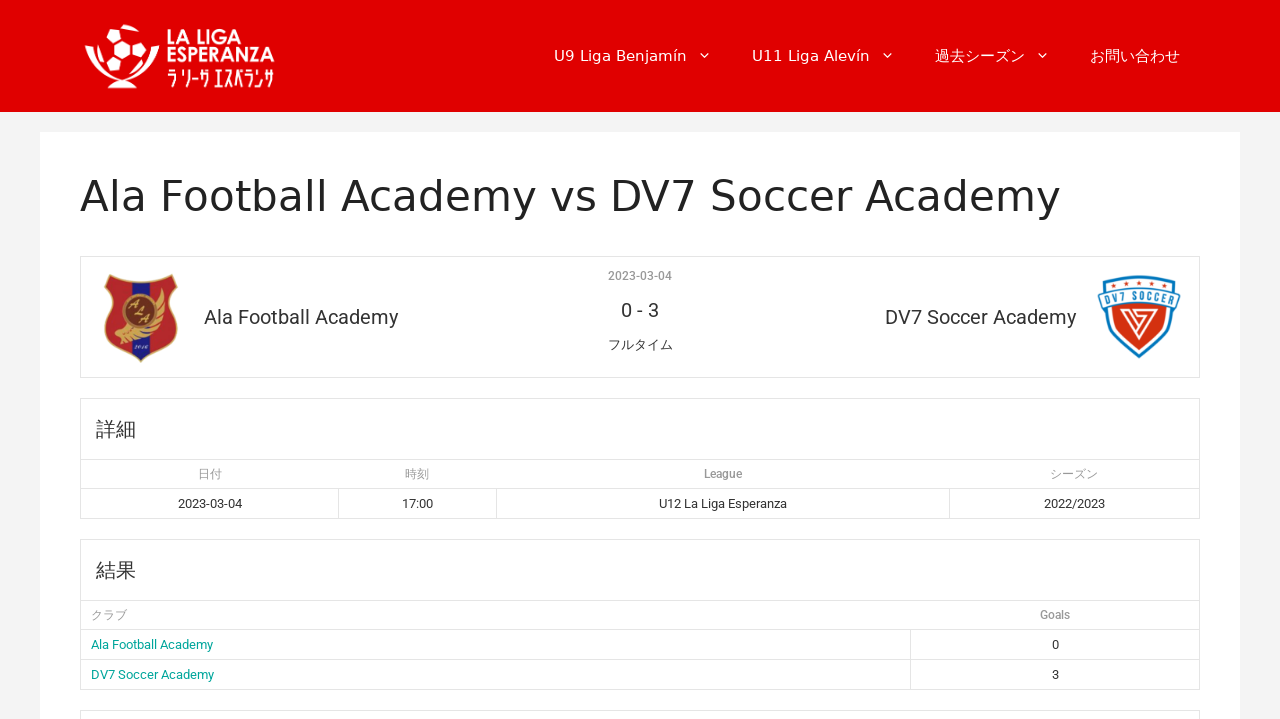

--- FILE ---
content_type: text/html; charset=utf-8
request_url: https://www.google.com/recaptcha/api2/anchor?ar=1&k=6LeiRWEaAAAAALMdcrvcv6JZCFQIYOgVHSh0eBKQ&co=aHR0cHM6Ly9sYWxpZ2Flc3BlcmFuemEuY29tOjQ0Mw..&hl=en&v=PoyoqOPhxBO7pBk68S4YbpHZ&size=invisible&anchor-ms=20000&execute-ms=30000&cb=v4np2ulckx1h
body_size: 48633
content:
<!DOCTYPE HTML><html dir="ltr" lang="en"><head><meta http-equiv="Content-Type" content="text/html; charset=UTF-8">
<meta http-equiv="X-UA-Compatible" content="IE=edge">
<title>reCAPTCHA</title>
<style type="text/css">
/* cyrillic-ext */
@font-face {
  font-family: 'Roboto';
  font-style: normal;
  font-weight: 400;
  font-stretch: 100%;
  src: url(//fonts.gstatic.com/s/roboto/v48/KFO7CnqEu92Fr1ME7kSn66aGLdTylUAMa3GUBHMdazTgWw.woff2) format('woff2');
  unicode-range: U+0460-052F, U+1C80-1C8A, U+20B4, U+2DE0-2DFF, U+A640-A69F, U+FE2E-FE2F;
}
/* cyrillic */
@font-face {
  font-family: 'Roboto';
  font-style: normal;
  font-weight: 400;
  font-stretch: 100%;
  src: url(//fonts.gstatic.com/s/roboto/v48/KFO7CnqEu92Fr1ME7kSn66aGLdTylUAMa3iUBHMdazTgWw.woff2) format('woff2');
  unicode-range: U+0301, U+0400-045F, U+0490-0491, U+04B0-04B1, U+2116;
}
/* greek-ext */
@font-face {
  font-family: 'Roboto';
  font-style: normal;
  font-weight: 400;
  font-stretch: 100%;
  src: url(//fonts.gstatic.com/s/roboto/v48/KFO7CnqEu92Fr1ME7kSn66aGLdTylUAMa3CUBHMdazTgWw.woff2) format('woff2');
  unicode-range: U+1F00-1FFF;
}
/* greek */
@font-face {
  font-family: 'Roboto';
  font-style: normal;
  font-weight: 400;
  font-stretch: 100%;
  src: url(//fonts.gstatic.com/s/roboto/v48/KFO7CnqEu92Fr1ME7kSn66aGLdTylUAMa3-UBHMdazTgWw.woff2) format('woff2');
  unicode-range: U+0370-0377, U+037A-037F, U+0384-038A, U+038C, U+038E-03A1, U+03A3-03FF;
}
/* math */
@font-face {
  font-family: 'Roboto';
  font-style: normal;
  font-weight: 400;
  font-stretch: 100%;
  src: url(//fonts.gstatic.com/s/roboto/v48/KFO7CnqEu92Fr1ME7kSn66aGLdTylUAMawCUBHMdazTgWw.woff2) format('woff2');
  unicode-range: U+0302-0303, U+0305, U+0307-0308, U+0310, U+0312, U+0315, U+031A, U+0326-0327, U+032C, U+032F-0330, U+0332-0333, U+0338, U+033A, U+0346, U+034D, U+0391-03A1, U+03A3-03A9, U+03B1-03C9, U+03D1, U+03D5-03D6, U+03F0-03F1, U+03F4-03F5, U+2016-2017, U+2034-2038, U+203C, U+2040, U+2043, U+2047, U+2050, U+2057, U+205F, U+2070-2071, U+2074-208E, U+2090-209C, U+20D0-20DC, U+20E1, U+20E5-20EF, U+2100-2112, U+2114-2115, U+2117-2121, U+2123-214F, U+2190, U+2192, U+2194-21AE, U+21B0-21E5, U+21F1-21F2, U+21F4-2211, U+2213-2214, U+2216-22FF, U+2308-230B, U+2310, U+2319, U+231C-2321, U+2336-237A, U+237C, U+2395, U+239B-23B7, U+23D0, U+23DC-23E1, U+2474-2475, U+25AF, U+25B3, U+25B7, U+25BD, U+25C1, U+25CA, U+25CC, U+25FB, U+266D-266F, U+27C0-27FF, U+2900-2AFF, U+2B0E-2B11, U+2B30-2B4C, U+2BFE, U+3030, U+FF5B, U+FF5D, U+1D400-1D7FF, U+1EE00-1EEFF;
}
/* symbols */
@font-face {
  font-family: 'Roboto';
  font-style: normal;
  font-weight: 400;
  font-stretch: 100%;
  src: url(//fonts.gstatic.com/s/roboto/v48/KFO7CnqEu92Fr1ME7kSn66aGLdTylUAMaxKUBHMdazTgWw.woff2) format('woff2');
  unicode-range: U+0001-000C, U+000E-001F, U+007F-009F, U+20DD-20E0, U+20E2-20E4, U+2150-218F, U+2190, U+2192, U+2194-2199, U+21AF, U+21E6-21F0, U+21F3, U+2218-2219, U+2299, U+22C4-22C6, U+2300-243F, U+2440-244A, U+2460-24FF, U+25A0-27BF, U+2800-28FF, U+2921-2922, U+2981, U+29BF, U+29EB, U+2B00-2BFF, U+4DC0-4DFF, U+FFF9-FFFB, U+10140-1018E, U+10190-1019C, U+101A0, U+101D0-101FD, U+102E0-102FB, U+10E60-10E7E, U+1D2C0-1D2D3, U+1D2E0-1D37F, U+1F000-1F0FF, U+1F100-1F1AD, U+1F1E6-1F1FF, U+1F30D-1F30F, U+1F315, U+1F31C, U+1F31E, U+1F320-1F32C, U+1F336, U+1F378, U+1F37D, U+1F382, U+1F393-1F39F, U+1F3A7-1F3A8, U+1F3AC-1F3AF, U+1F3C2, U+1F3C4-1F3C6, U+1F3CA-1F3CE, U+1F3D4-1F3E0, U+1F3ED, U+1F3F1-1F3F3, U+1F3F5-1F3F7, U+1F408, U+1F415, U+1F41F, U+1F426, U+1F43F, U+1F441-1F442, U+1F444, U+1F446-1F449, U+1F44C-1F44E, U+1F453, U+1F46A, U+1F47D, U+1F4A3, U+1F4B0, U+1F4B3, U+1F4B9, U+1F4BB, U+1F4BF, U+1F4C8-1F4CB, U+1F4D6, U+1F4DA, U+1F4DF, U+1F4E3-1F4E6, U+1F4EA-1F4ED, U+1F4F7, U+1F4F9-1F4FB, U+1F4FD-1F4FE, U+1F503, U+1F507-1F50B, U+1F50D, U+1F512-1F513, U+1F53E-1F54A, U+1F54F-1F5FA, U+1F610, U+1F650-1F67F, U+1F687, U+1F68D, U+1F691, U+1F694, U+1F698, U+1F6AD, U+1F6B2, U+1F6B9-1F6BA, U+1F6BC, U+1F6C6-1F6CF, U+1F6D3-1F6D7, U+1F6E0-1F6EA, U+1F6F0-1F6F3, U+1F6F7-1F6FC, U+1F700-1F7FF, U+1F800-1F80B, U+1F810-1F847, U+1F850-1F859, U+1F860-1F887, U+1F890-1F8AD, U+1F8B0-1F8BB, U+1F8C0-1F8C1, U+1F900-1F90B, U+1F93B, U+1F946, U+1F984, U+1F996, U+1F9E9, U+1FA00-1FA6F, U+1FA70-1FA7C, U+1FA80-1FA89, U+1FA8F-1FAC6, U+1FACE-1FADC, U+1FADF-1FAE9, U+1FAF0-1FAF8, U+1FB00-1FBFF;
}
/* vietnamese */
@font-face {
  font-family: 'Roboto';
  font-style: normal;
  font-weight: 400;
  font-stretch: 100%;
  src: url(//fonts.gstatic.com/s/roboto/v48/KFO7CnqEu92Fr1ME7kSn66aGLdTylUAMa3OUBHMdazTgWw.woff2) format('woff2');
  unicode-range: U+0102-0103, U+0110-0111, U+0128-0129, U+0168-0169, U+01A0-01A1, U+01AF-01B0, U+0300-0301, U+0303-0304, U+0308-0309, U+0323, U+0329, U+1EA0-1EF9, U+20AB;
}
/* latin-ext */
@font-face {
  font-family: 'Roboto';
  font-style: normal;
  font-weight: 400;
  font-stretch: 100%;
  src: url(//fonts.gstatic.com/s/roboto/v48/KFO7CnqEu92Fr1ME7kSn66aGLdTylUAMa3KUBHMdazTgWw.woff2) format('woff2');
  unicode-range: U+0100-02BA, U+02BD-02C5, U+02C7-02CC, U+02CE-02D7, U+02DD-02FF, U+0304, U+0308, U+0329, U+1D00-1DBF, U+1E00-1E9F, U+1EF2-1EFF, U+2020, U+20A0-20AB, U+20AD-20C0, U+2113, U+2C60-2C7F, U+A720-A7FF;
}
/* latin */
@font-face {
  font-family: 'Roboto';
  font-style: normal;
  font-weight: 400;
  font-stretch: 100%;
  src: url(//fonts.gstatic.com/s/roboto/v48/KFO7CnqEu92Fr1ME7kSn66aGLdTylUAMa3yUBHMdazQ.woff2) format('woff2');
  unicode-range: U+0000-00FF, U+0131, U+0152-0153, U+02BB-02BC, U+02C6, U+02DA, U+02DC, U+0304, U+0308, U+0329, U+2000-206F, U+20AC, U+2122, U+2191, U+2193, U+2212, U+2215, U+FEFF, U+FFFD;
}
/* cyrillic-ext */
@font-face {
  font-family: 'Roboto';
  font-style: normal;
  font-weight: 500;
  font-stretch: 100%;
  src: url(//fonts.gstatic.com/s/roboto/v48/KFO7CnqEu92Fr1ME7kSn66aGLdTylUAMa3GUBHMdazTgWw.woff2) format('woff2');
  unicode-range: U+0460-052F, U+1C80-1C8A, U+20B4, U+2DE0-2DFF, U+A640-A69F, U+FE2E-FE2F;
}
/* cyrillic */
@font-face {
  font-family: 'Roboto';
  font-style: normal;
  font-weight: 500;
  font-stretch: 100%;
  src: url(//fonts.gstatic.com/s/roboto/v48/KFO7CnqEu92Fr1ME7kSn66aGLdTylUAMa3iUBHMdazTgWw.woff2) format('woff2');
  unicode-range: U+0301, U+0400-045F, U+0490-0491, U+04B0-04B1, U+2116;
}
/* greek-ext */
@font-face {
  font-family: 'Roboto';
  font-style: normal;
  font-weight: 500;
  font-stretch: 100%;
  src: url(//fonts.gstatic.com/s/roboto/v48/KFO7CnqEu92Fr1ME7kSn66aGLdTylUAMa3CUBHMdazTgWw.woff2) format('woff2');
  unicode-range: U+1F00-1FFF;
}
/* greek */
@font-face {
  font-family: 'Roboto';
  font-style: normal;
  font-weight: 500;
  font-stretch: 100%;
  src: url(//fonts.gstatic.com/s/roboto/v48/KFO7CnqEu92Fr1ME7kSn66aGLdTylUAMa3-UBHMdazTgWw.woff2) format('woff2');
  unicode-range: U+0370-0377, U+037A-037F, U+0384-038A, U+038C, U+038E-03A1, U+03A3-03FF;
}
/* math */
@font-face {
  font-family: 'Roboto';
  font-style: normal;
  font-weight: 500;
  font-stretch: 100%;
  src: url(//fonts.gstatic.com/s/roboto/v48/KFO7CnqEu92Fr1ME7kSn66aGLdTylUAMawCUBHMdazTgWw.woff2) format('woff2');
  unicode-range: U+0302-0303, U+0305, U+0307-0308, U+0310, U+0312, U+0315, U+031A, U+0326-0327, U+032C, U+032F-0330, U+0332-0333, U+0338, U+033A, U+0346, U+034D, U+0391-03A1, U+03A3-03A9, U+03B1-03C9, U+03D1, U+03D5-03D6, U+03F0-03F1, U+03F4-03F5, U+2016-2017, U+2034-2038, U+203C, U+2040, U+2043, U+2047, U+2050, U+2057, U+205F, U+2070-2071, U+2074-208E, U+2090-209C, U+20D0-20DC, U+20E1, U+20E5-20EF, U+2100-2112, U+2114-2115, U+2117-2121, U+2123-214F, U+2190, U+2192, U+2194-21AE, U+21B0-21E5, U+21F1-21F2, U+21F4-2211, U+2213-2214, U+2216-22FF, U+2308-230B, U+2310, U+2319, U+231C-2321, U+2336-237A, U+237C, U+2395, U+239B-23B7, U+23D0, U+23DC-23E1, U+2474-2475, U+25AF, U+25B3, U+25B7, U+25BD, U+25C1, U+25CA, U+25CC, U+25FB, U+266D-266F, U+27C0-27FF, U+2900-2AFF, U+2B0E-2B11, U+2B30-2B4C, U+2BFE, U+3030, U+FF5B, U+FF5D, U+1D400-1D7FF, U+1EE00-1EEFF;
}
/* symbols */
@font-face {
  font-family: 'Roboto';
  font-style: normal;
  font-weight: 500;
  font-stretch: 100%;
  src: url(//fonts.gstatic.com/s/roboto/v48/KFO7CnqEu92Fr1ME7kSn66aGLdTylUAMaxKUBHMdazTgWw.woff2) format('woff2');
  unicode-range: U+0001-000C, U+000E-001F, U+007F-009F, U+20DD-20E0, U+20E2-20E4, U+2150-218F, U+2190, U+2192, U+2194-2199, U+21AF, U+21E6-21F0, U+21F3, U+2218-2219, U+2299, U+22C4-22C6, U+2300-243F, U+2440-244A, U+2460-24FF, U+25A0-27BF, U+2800-28FF, U+2921-2922, U+2981, U+29BF, U+29EB, U+2B00-2BFF, U+4DC0-4DFF, U+FFF9-FFFB, U+10140-1018E, U+10190-1019C, U+101A0, U+101D0-101FD, U+102E0-102FB, U+10E60-10E7E, U+1D2C0-1D2D3, U+1D2E0-1D37F, U+1F000-1F0FF, U+1F100-1F1AD, U+1F1E6-1F1FF, U+1F30D-1F30F, U+1F315, U+1F31C, U+1F31E, U+1F320-1F32C, U+1F336, U+1F378, U+1F37D, U+1F382, U+1F393-1F39F, U+1F3A7-1F3A8, U+1F3AC-1F3AF, U+1F3C2, U+1F3C4-1F3C6, U+1F3CA-1F3CE, U+1F3D4-1F3E0, U+1F3ED, U+1F3F1-1F3F3, U+1F3F5-1F3F7, U+1F408, U+1F415, U+1F41F, U+1F426, U+1F43F, U+1F441-1F442, U+1F444, U+1F446-1F449, U+1F44C-1F44E, U+1F453, U+1F46A, U+1F47D, U+1F4A3, U+1F4B0, U+1F4B3, U+1F4B9, U+1F4BB, U+1F4BF, U+1F4C8-1F4CB, U+1F4D6, U+1F4DA, U+1F4DF, U+1F4E3-1F4E6, U+1F4EA-1F4ED, U+1F4F7, U+1F4F9-1F4FB, U+1F4FD-1F4FE, U+1F503, U+1F507-1F50B, U+1F50D, U+1F512-1F513, U+1F53E-1F54A, U+1F54F-1F5FA, U+1F610, U+1F650-1F67F, U+1F687, U+1F68D, U+1F691, U+1F694, U+1F698, U+1F6AD, U+1F6B2, U+1F6B9-1F6BA, U+1F6BC, U+1F6C6-1F6CF, U+1F6D3-1F6D7, U+1F6E0-1F6EA, U+1F6F0-1F6F3, U+1F6F7-1F6FC, U+1F700-1F7FF, U+1F800-1F80B, U+1F810-1F847, U+1F850-1F859, U+1F860-1F887, U+1F890-1F8AD, U+1F8B0-1F8BB, U+1F8C0-1F8C1, U+1F900-1F90B, U+1F93B, U+1F946, U+1F984, U+1F996, U+1F9E9, U+1FA00-1FA6F, U+1FA70-1FA7C, U+1FA80-1FA89, U+1FA8F-1FAC6, U+1FACE-1FADC, U+1FADF-1FAE9, U+1FAF0-1FAF8, U+1FB00-1FBFF;
}
/* vietnamese */
@font-face {
  font-family: 'Roboto';
  font-style: normal;
  font-weight: 500;
  font-stretch: 100%;
  src: url(//fonts.gstatic.com/s/roboto/v48/KFO7CnqEu92Fr1ME7kSn66aGLdTylUAMa3OUBHMdazTgWw.woff2) format('woff2');
  unicode-range: U+0102-0103, U+0110-0111, U+0128-0129, U+0168-0169, U+01A0-01A1, U+01AF-01B0, U+0300-0301, U+0303-0304, U+0308-0309, U+0323, U+0329, U+1EA0-1EF9, U+20AB;
}
/* latin-ext */
@font-face {
  font-family: 'Roboto';
  font-style: normal;
  font-weight: 500;
  font-stretch: 100%;
  src: url(//fonts.gstatic.com/s/roboto/v48/KFO7CnqEu92Fr1ME7kSn66aGLdTylUAMa3KUBHMdazTgWw.woff2) format('woff2');
  unicode-range: U+0100-02BA, U+02BD-02C5, U+02C7-02CC, U+02CE-02D7, U+02DD-02FF, U+0304, U+0308, U+0329, U+1D00-1DBF, U+1E00-1E9F, U+1EF2-1EFF, U+2020, U+20A0-20AB, U+20AD-20C0, U+2113, U+2C60-2C7F, U+A720-A7FF;
}
/* latin */
@font-face {
  font-family: 'Roboto';
  font-style: normal;
  font-weight: 500;
  font-stretch: 100%;
  src: url(//fonts.gstatic.com/s/roboto/v48/KFO7CnqEu92Fr1ME7kSn66aGLdTylUAMa3yUBHMdazQ.woff2) format('woff2');
  unicode-range: U+0000-00FF, U+0131, U+0152-0153, U+02BB-02BC, U+02C6, U+02DA, U+02DC, U+0304, U+0308, U+0329, U+2000-206F, U+20AC, U+2122, U+2191, U+2193, U+2212, U+2215, U+FEFF, U+FFFD;
}
/* cyrillic-ext */
@font-face {
  font-family: 'Roboto';
  font-style: normal;
  font-weight: 900;
  font-stretch: 100%;
  src: url(//fonts.gstatic.com/s/roboto/v48/KFO7CnqEu92Fr1ME7kSn66aGLdTylUAMa3GUBHMdazTgWw.woff2) format('woff2');
  unicode-range: U+0460-052F, U+1C80-1C8A, U+20B4, U+2DE0-2DFF, U+A640-A69F, U+FE2E-FE2F;
}
/* cyrillic */
@font-face {
  font-family: 'Roboto';
  font-style: normal;
  font-weight: 900;
  font-stretch: 100%;
  src: url(//fonts.gstatic.com/s/roboto/v48/KFO7CnqEu92Fr1ME7kSn66aGLdTylUAMa3iUBHMdazTgWw.woff2) format('woff2');
  unicode-range: U+0301, U+0400-045F, U+0490-0491, U+04B0-04B1, U+2116;
}
/* greek-ext */
@font-face {
  font-family: 'Roboto';
  font-style: normal;
  font-weight: 900;
  font-stretch: 100%;
  src: url(//fonts.gstatic.com/s/roboto/v48/KFO7CnqEu92Fr1ME7kSn66aGLdTylUAMa3CUBHMdazTgWw.woff2) format('woff2');
  unicode-range: U+1F00-1FFF;
}
/* greek */
@font-face {
  font-family: 'Roboto';
  font-style: normal;
  font-weight: 900;
  font-stretch: 100%;
  src: url(//fonts.gstatic.com/s/roboto/v48/KFO7CnqEu92Fr1ME7kSn66aGLdTylUAMa3-UBHMdazTgWw.woff2) format('woff2');
  unicode-range: U+0370-0377, U+037A-037F, U+0384-038A, U+038C, U+038E-03A1, U+03A3-03FF;
}
/* math */
@font-face {
  font-family: 'Roboto';
  font-style: normal;
  font-weight: 900;
  font-stretch: 100%;
  src: url(//fonts.gstatic.com/s/roboto/v48/KFO7CnqEu92Fr1ME7kSn66aGLdTylUAMawCUBHMdazTgWw.woff2) format('woff2');
  unicode-range: U+0302-0303, U+0305, U+0307-0308, U+0310, U+0312, U+0315, U+031A, U+0326-0327, U+032C, U+032F-0330, U+0332-0333, U+0338, U+033A, U+0346, U+034D, U+0391-03A1, U+03A3-03A9, U+03B1-03C9, U+03D1, U+03D5-03D6, U+03F0-03F1, U+03F4-03F5, U+2016-2017, U+2034-2038, U+203C, U+2040, U+2043, U+2047, U+2050, U+2057, U+205F, U+2070-2071, U+2074-208E, U+2090-209C, U+20D0-20DC, U+20E1, U+20E5-20EF, U+2100-2112, U+2114-2115, U+2117-2121, U+2123-214F, U+2190, U+2192, U+2194-21AE, U+21B0-21E5, U+21F1-21F2, U+21F4-2211, U+2213-2214, U+2216-22FF, U+2308-230B, U+2310, U+2319, U+231C-2321, U+2336-237A, U+237C, U+2395, U+239B-23B7, U+23D0, U+23DC-23E1, U+2474-2475, U+25AF, U+25B3, U+25B7, U+25BD, U+25C1, U+25CA, U+25CC, U+25FB, U+266D-266F, U+27C0-27FF, U+2900-2AFF, U+2B0E-2B11, U+2B30-2B4C, U+2BFE, U+3030, U+FF5B, U+FF5D, U+1D400-1D7FF, U+1EE00-1EEFF;
}
/* symbols */
@font-face {
  font-family: 'Roboto';
  font-style: normal;
  font-weight: 900;
  font-stretch: 100%;
  src: url(//fonts.gstatic.com/s/roboto/v48/KFO7CnqEu92Fr1ME7kSn66aGLdTylUAMaxKUBHMdazTgWw.woff2) format('woff2');
  unicode-range: U+0001-000C, U+000E-001F, U+007F-009F, U+20DD-20E0, U+20E2-20E4, U+2150-218F, U+2190, U+2192, U+2194-2199, U+21AF, U+21E6-21F0, U+21F3, U+2218-2219, U+2299, U+22C4-22C6, U+2300-243F, U+2440-244A, U+2460-24FF, U+25A0-27BF, U+2800-28FF, U+2921-2922, U+2981, U+29BF, U+29EB, U+2B00-2BFF, U+4DC0-4DFF, U+FFF9-FFFB, U+10140-1018E, U+10190-1019C, U+101A0, U+101D0-101FD, U+102E0-102FB, U+10E60-10E7E, U+1D2C0-1D2D3, U+1D2E0-1D37F, U+1F000-1F0FF, U+1F100-1F1AD, U+1F1E6-1F1FF, U+1F30D-1F30F, U+1F315, U+1F31C, U+1F31E, U+1F320-1F32C, U+1F336, U+1F378, U+1F37D, U+1F382, U+1F393-1F39F, U+1F3A7-1F3A8, U+1F3AC-1F3AF, U+1F3C2, U+1F3C4-1F3C6, U+1F3CA-1F3CE, U+1F3D4-1F3E0, U+1F3ED, U+1F3F1-1F3F3, U+1F3F5-1F3F7, U+1F408, U+1F415, U+1F41F, U+1F426, U+1F43F, U+1F441-1F442, U+1F444, U+1F446-1F449, U+1F44C-1F44E, U+1F453, U+1F46A, U+1F47D, U+1F4A3, U+1F4B0, U+1F4B3, U+1F4B9, U+1F4BB, U+1F4BF, U+1F4C8-1F4CB, U+1F4D6, U+1F4DA, U+1F4DF, U+1F4E3-1F4E6, U+1F4EA-1F4ED, U+1F4F7, U+1F4F9-1F4FB, U+1F4FD-1F4FE, U+1F503, U+1F507-1F50B, U+1F50D, U+1F512-1F513, U+1F53E-1F54A, U+1F54F-1F5FA, U+1F610, U+1F650-1F67F, U+1F687, U+1F68D, U+1F691, U+1F694, U+1F698, U+1F6AD, U+1F6B2, U+1F6B9-1F6BA, U+1F6BC, U+1F6C6-1F6CF, U+1F6D3-1F6D7, U+1F6E0-1F6EA, U+1F6F0-1F6F3, U+1F6F7-1F6FC, U+1F700-1F7FF, U+1F800-1F80B, U+1F810-1F847, U+1F850-1F859, U+1F860-1F887, U+1F890-1F8AD, U+1F8B0-1F8BB, U+1F8C0-1F8C1, U+1F900-1F90B, U+1F93B, U+1F946, U+1F984, U+1F996, U+1F9E9, U+1FA00-1FA6F, U+1FA70-1FA7C, U+1FA80-1FA89, U+1FA8F-1FAC6, U+1FACE-1FADC, U+1FADF-1FAE9, U+1FAF0-1FAF8, U+1FB00-1FBFF;
}
/* vietnamese */
@font-face {
  font-family: 'Roboto';
  font-style: normal;
  font-weight: 900;
  font-stretch: 100%;
  src: url(//fonts.gstatic.com/s/roboto/v48/KFO7CnqEu92Fr1ME7kSn66aGLdTylUAMa3OUBHMdazTgWw.woff2) format('woff2');
  unicode-range: U+0102-0103, U+0110-0111, U+0128-0129, U+0168-0169, U+01A0-01A1, U+01AF-01B0, U+0300-0301, U+0303-0304, U+0308-0309, U+0323, U+0329, U+1EA0-1EF9, U+20AB;
}
/* latin-ext */
@font-face {
  font-family: 'Roboto';
  font-style: normal;
  font-weight: 900;
  font-stretch: 100%;
  src: url(//fonts.gstatic.com/s/roboto/v48/KFO7CnqEu92Fr1ME7kSn66aGLdTylUAMa3KUBHMdazTgWw.woff2) format('woff2');
  unicode-range: U+0100-02BA, U+02BD-02C5, U+02C7-02CC, U+02CE-02D7, U+02DD-02FF, U+0304, U+0308, U+0329, U+1D00-1DBF, U+1E00-1E9F, U+1EF2-1EFF, U+2020, U+20A0-20AB, U+20AD-20C0, U+2113, U+2C60-2C7F, U+A720-A7FF;
}
/* latin */
@font-face {
  font-family: 'Roboto';
  font-style: normal;
  font-weight: 900;
  font-stretch: 100%;
  src: url(//fonts.gstatic.com/s/roboto/v48/KFO7CnqEu92Fr1ME7kSn66aGLdTylUAMa3yUBHMdazQ.woff2) format('woff2');
  unicode-range: U+0000-00FF, U+0131, U+0152-0153, U+02BB-02BC, U+02C6, U+02DA, U+02DC, U+0304, U+0308, U+0329, U+2000-206F, U+20AC, U+2122, U+2191, U+2193, U+2212, U+2215, U+FEFF, U+FFFD;
}

</style>
<link rel="stylesheet" type="text/css" href="https://www.gstatic.com/recaptcha/releases/PoyoqOPhxBO7pBk68S4YbpHZ/styles__ltr.css">
<script nonce="wNRdVCUShitBgWxuOJaPPQ" type="text/javascript">window['__recaptcha_api'] = 'https://www.google.com/recaptcha/api2/';</script>
<script type="text/javascript" src="https://www.gstatic.com/recaptcha/releases/PoyoqOPhxBO7pBk68S4YbpHZ/recaptcha__en.js" nonce="wNRdVCUShitBgWxuOJaPPQ">
      
    </script></head>
<body><div id="rc-anchor-alert" class="rc-anchor-alert"></div>
<input type="hidden" id="recaptcha-token" value="[base64]">
<script type="text/javascript" nonce="wNRdVCUShitBgWxuOJaPPQ">
      recaptcha.anchor.Main.init("[\x22ainput\x22,[\x22bgdata\x22,\x22\x22,\[base64]/[base64]/MjU1Ong/[base64]/[base64]/[base64]/[base64]/[base64]/[base64]/[base64]/[base64]/[base64]/[base64]/[base64]/[base64]/[base64]/[base64]/[base64]\\u003d\x22,\[base64]\x22,\x22MTbDv3Ehwq06w5bCtj1QX8KZQwx0wot6LcO7w6oWw5PCgFMlwrTDjcOhPADDvybDvHxiwrAtEMKKw6Ajwr3CscO/w57CuDRjW8KAXcOJHzXCkgfDvMKVwqxuQ8Ojw6c5YcOAw5d/[base64]/[base64]/CisOzw5NLTnzCjMOjwqdxQ8Krw5fDqVvDqFxlwqkfw4I7wqbCslBfw7TDgWbDgcOMY1MSPEg1w7/Di0kaw4pLGzIrUBZ4wrFhw4TCvwLDswDCjUt3w4EmwpA3w5F/X8KoClfDlkjDpcKiwo5HGHNowq/[base64]/aTV3w5jDsA1Bw5jCghzCnyRPWzvCusOscU7CnsO5WMOzwpEdwpnCkVFJwoASw7pyw6HCpsO6X3/Ch8Kbw6HDhDvDocOHw4vDgMKmTsKRw7fDjyopOsOsw5ZjFl0PwprDizPDuTcJLlDClBnChGJAPsO7JwEywpsvw6tdwr/CkQfDmijCv8OcaHt0d8O/UjvDsH0vJk0+wrrDgsOyJxtkScKpcsK+w4Izw6PDhMOGw7RrFDUZEH5vG8OvUcKtVcO8FwHDn2PDsmzCv2BQGD0qwqFgFF/DgF0cCMKxwrcFSsKGw5RGwpV6w4fCnMKHwobDlTTDuU3Crzp+w4ZswrXDhMOuw4vCshs9wr3DvH/CgcKYw6ADw4LCpULClxBUfWY+JQfCucKRwqpdwoPDiBLDsMOnwroEw4PDsMKWYsKyAcOCOgXCpykkw4TCg8OEwoHDrsOeJMObHjwTwo11M1XDicOnwppKw67DgFvDmG/Co8O5dsO5w68Yw59dZ0/CnnfDsz9/RyrCmkfDlMK3NRbCjn1Sw4LCocO9w4zCijRpw4V3ImTCrQ5pw7bDo8OHPsOGYXIRWWzCtAnCnsOLwoDClsOKwr3DtMO1wr0kw5XCgMOVdCUWwq5iwoTCv1fDpsOHw6l3H8ONw5kAPcKCw5Ngw5gVDHTDi8K3KsO0fMOMwr/Dm8O6wplgYWYCw6bDgUx/YELDmMO3JRlFwoXDgsK6wrNKU8OYBFpxK8KqNsKtwozCpsKJLMKyw5DDt8K4Z8KkLcOsfDNLwq5MVTEpdcO6FwtaWDrCmcKBw6YAKmJeOMKsw6vCjyMkczZGK8Kfw7PCrcKxwqHDsMK/C8O5wp/DoMKsTDzCv8Opw5LCrcKew597VcO+wrbCuHHDvz/[base64]/DjMO0wqxLKD3DvsORDMOnNHTCiEzCoMObUnIbKMK5N8KAIAgqWsO7V8OIWMKQD8KHVgw8W1wVYsKKMRYuOWXDvXgww59BVx5aRMOwQEbCjFZew41qw7Zdelozw4LCksKMcWhQwrViw5srw6rDjT7Cs3vDrcOfc1/CkTjCvcOSDsO/w5QAecO2GzfDlMODwoLDmBvCqX3Dg31NwqLDjh/[base64]/[base64]/CjcO1wp/[base64]/[base64]/CqAzDqcKxw53CninCv8Kfdy7DrkxrwqhKw4/DiBPDjsO3w5/[base64]/CnwDDjBIJw4zCrkPDgkQqP8KuNjHCn2h1GcKfEDEeIcKYGsK8SA/[base64]/QcOlw5zDqMKIw7ADwqPDgTfCgcO0MSjDhsKialxmw5fDjMK3wrkGwrjCvC/CnsO6wrpIwr/CkcO4GcKhw70HWmsNM1PDjsO1GsKLw6/CrXbDnMKCw7vCgMKiwrrDqTcqZBDCjRDCol8tKChHwogDV8K1F3pOw5nCikrDj3/CvMOkJMOrwqRjb8KAwrzDo33Cvncow47Ci8KHYG0zwprCpG9PfcO3LS3DsMOpYMO3woscw5QnwoQAw6XDjRrCmcK3w4R+w4rCksOpwpUJcA3CqXvCk8OLwoAWw6/Cm2nDhsO+wqzDpX9AfcKsw5Bhw4QVw69zbF3DvShqfT3Cv8OWwqTCpXx/wqYZwok1wqrCv8OcTcKXPmXDh8O0w6jDocOMJcKZNQDDuDVaSMKUL3hkwp3DixbDi8O/wpVGIhgCw4Apw73DicKDw6XDkMOyw4YPesKDw4lEw5fCt8OVCsKbw7IxFWjDnAvDtsK2w7/CvBVXw69ZR8O1wpPDssKFY8OZw7RPw4fCg18JP3EWKi5oJWPDpsKLwpdffDXDpsOTBijCokJwwrXDvsKewojDpsKyZjghPAdJbFoOcgvCvcOUDlcPw4/DuyPDjMOIL1pGw5IIwrVcwq3CrsKIw4BeYV9YP8OkOgkuw4wmW8KpCxvDssOLw5NJw6jDk8OuNsKywp3CnxHCp3Fuw5HDn8KIw7TCsw/DkMOMwrfCm8OxMcKdKcKzZ8KhwpbDlcOZAMK5wq3CtMOUw5AOQQHDoGTDkxxKwoVYUcODwoZqO8Ojw5QnaMOFRsOmwqkAw65NcjLCvsOubx/DsD/Cnx/[base64]/Cl30Sw6I9YAQxw7jCq8Kdw7FHw5nDoABNw6PDiAdgY8OgYMO4w7nCmkNCwozDkRENIl/CoiMnwoYcw6TDgCd5wqodHg7CjcKBwrDCu3rDoMOqwpgiFMKZQMK5cxMPwoTDhSnCt8K9fW5UaBswYTzCry0Kbw8pw5IpdztPZsKgwo5yworCpMOVwoXDksOmJTg5wqbCsMOYHWgWw7jDuQE7WsKSKlFEWGnDnMKLw5fCt8OAE8OxaRx/[base64]/DhirDqcOXGjpuB8OUwpQYV08Aw48HPXEmEMOEC8KxwoLDhcOJF08fNRZqIsKMwp0dwqVkCWjCtCAvwprDh3ICwrkBwrXDhx8pR0DDm8OHw7h7bMKqwr7CjSvDgcOfwr/Cv8OkbMOkw77Cp0kywroafcKyw7nCmsOeJ2Ykw6fDp2PDncOZCA7DnsOHwpLDkcOmwofDrx/CgcK4w7XCgCgiPVIAZTRwBMKPZkwCQVRiNiTCvirDp0xCwpTDoykSY8Khw7Q3w6PCshPDklLDr8KBw6k4I28tF8OPTjjDncOjEhLDtcOjw712wowBHMOuw7RmXMO/cTBkQ8ORwpPDuTJnw6zCii/DuWfCtS3Cn8OGw5RdwonCjSPCundmw40Pw5/Dv8OswqFTc3bDq8OZKCsoEGQSwo0zJlfCl8K/XsK1Pkl2wqBaw6diNcKfYcOFw7nDrsOfw7jDnh5/bsOPEyXCkXQSOTMrwrA8X2AAfMKSE1saakRsI2hAQlk5TMOmQSlDwrLCvWfCrsKjw6Isw7PDuxrCuExaUMKrw7TCkWwEK8KVEHbCs8OEw5wLw57CpigowpHCrMKnw7TDi8ORJsK4wr/DrFIqM8OAwpsuwrg4wrl+JX9nG0QvacO5wofDhMO7IMOmwpbDpHZ/w73DjF8vwqgNwpsaw6Z9D8K4LcKxwqoEYsKZwqswEmR2wro2S0N1w7NCBMOswrPClDXDl8OVw6jCizLCs3/ChMOCZsKQfcKOwpsvwow2EcKRwrIwRcKywrcvw7LDrRnDm0d2KjnDrjoeGsKiw6HCicKnQRrCpFQ1w48mw4hnw4PCohEADy7DocOgw5FewpTDvcOyw7txUg1pwoLCoMKwwozDocK5w7s0SsKNworCrcKPZcKmdMOYJEFaEsOFw5fCqyYBwqHDtHkyw5FMw5/[base64]/BkI+wr1vDAISV0FQwrM0TsK4PsK/BHgDccOwTW/CuCTDkwfDrcOswrLCv8Knw7k9woIfR8ONfcOKRiQ5wpJ+wqVtF03Dn8OpdAV2w5bDszzCuXLCj17CqC/DuMOFw4dfwpxVw7JDRzXChT/DjxjDgMOrSXgSX8OSBzgvREHCu0YYFmrContPR8OewoMPIhgrVD7DkMKwMGZcwqjDjAjDusOvwq8jJkbCksONF1/Comc1VMKZVHM3w4/DtnrDqsKtw65Xw6ATA8O4c2TCksKpwotyfWDDg8KNNijDisKcQMOqwp7CnUgswo/[base64]/CqcK2GMKuw6bCnHPDlMOjGsOHRcOzR1onw4V6Y8K4NsO9CcKCw6XDoADDgsKRw7E0JsOdE2nDlHl4wpw+Y8OjCAZLXMOVwrF+ZF/CoHDCi37CqlHCjGlOw7Qnw4zDmQXCrg8jwpRZw4LCmRvDucO5fnvCjnbDjsOqwpjDiMONMzrDt8KPw5sPwqTCusKfw6/DoB9aFy5fw55Iw4Z1FCfDkkUWw6bCgMKsImstXsKSwrbCqiYywpBNAMK2wqoUG3LCnC/Cm8OIZMK7CkYYFsKYw70kwoXCg1tTJGRfKn1vwo7Dr0Zlw4MVwqJtBGjDiMKKwpvCpg43ZMKQNcO8wrAMOCJGw7QERsKKd8KeOm1DBh/DiMKFwp/CncK2e8Oyw4vCjSsAwqLDhcK2VsKfwo1JwqzDhgQ2wpDCrcK5csOoHsOQwpDDqsKFB8OOwrBHwr/DkMKId2s8wp/[base64]/[base64]/[base64]/CsQbChsONwrp9w6Yvw6tNwpzDs8Ohw67CkgVnKi99YTMywrjDkMOLwpPCi8Kiw6zDikHCtCQaQxl9GMK5C1nDpQczw63Co8KHC8KRw4VSQsOSwoPCqsOKwrkDwo7CuMOmw6fDvsOhfsKnX2vCo8Kuw5PDpg7DrQ/[base64]/CnsOuHhDDpMOLJsKefmE+T2jDpkpVw74ZwrzDixDCr3kCwpfDicKGX8KrCMKvw4vDoMK8w4J+HsOLL8KpJ3rCkAjDmkURCz7CtcOEwoImLU99w6DDsmsdVR3CsGo3DMKsbnddwofCiizCsGIpw6QrwopRG2zDmcKdCHUMBydvw6/DiAJXwr/CicK4GwnCocKIw73DsXbDkSXCv8KLwrTCvcKyw5QMSsOdwq/[base64]/wrbDoz48dQU3w5/DkAc7wrnDmcOgw5Jfw68MalzCo8OIaMOyw5R/LcKCw7oNXxbDp8OXecOSRMOjXQTCnGvCoDLDrmLCssKdBcKmNcO5Dl3DmCXDpgTDlsOLwpXCrMK4w4geSMOrwqpGKgfDsVbCmn7DnX3DgzAee3PDtMOKw6jDg8KdwoDCl3srcXzClFtiUMKnw4jCmcKlwoHCrCvDujoiTGEmKHFlcxPDrh/Cl8ODwr7CjcK/FcOYwr3CvsOCY2TCjV/DoyvCjsOePMOuw5fDosKSwrTCv8KnGxplwpx6wqPDmG9VwrHCkcO/w60WwrxowoHDoMOechnDsnrDh8O1wrkuw5c6b8Kvw6HCsX7CrsOBwqHDnsKnJRrDgsOEw6bCkijCrsK7aWTCkVU3w4PCv8Ovwq05GsKlw4/CjH5ew7NQw5XCosOvb8OpHTbCscOweUfDs2YmwrDCoQUMwolmw4MIRm/Dm0hWw4xPwosDwod5wr9Ww5J7A2HCpmDCuMKNw6HChcKew64vw6RVw79kw4XCs8OfD28IwrQnw58mwrDCh0XDrcOnT8KWc2rCk25MR8ODW2B7VMKxwqbDgwfCkxITw6t2wqHDksKlwop5TMOAwq4pw5N9dBIow6I0KjgfwqvDoFDDisOUHMOgE8OlGnIyRRZdwo/[base64]/DgBoOSsOLQMOVw41dIcKXw75jaG3DtWs1wo7DrzDDln56VSbDmcOYC8KiEMOTw4QQw7VaZsKeGWRew4TDjMOLw6PDqMKoa2goIsO4aMOWw4jCicOSYcKLEMKAwp5oZsOyYMO9WcOXGcKKYcK/wqPCkkY1wqZZXMOtalE+YMKDwp7ClSbCug9zw7TDi1rCvMK4w5bDoiTCrMOGwqjDoMKtIsO/HzXDpMOqCsKwRTpsQCleVQfDgyYZwqfCj03DsTTDg8ORKsK0VGA0dGjDr8KLwogpHQnDmcOjwo/[base64]/DhCXDonLDgQPCiUfCr38Vw5Itwokvwo18wrLDmRESw6hcw7fCiMOQNsKaw4RVLMKww6DDn3/CuEZFRXRwKMKCSxHCgMKrw6IhXDPCq8KGLMK0AB1zw497aW0mFRItwrRXYkgbw7cFw7NbfsOBw78tVcOFwqrCkXJ1V8Kewr3CtsOGb8OQY8O5fU/[base64]/[base64]/DoRrCqhnDtMOYSsKrw55Hwo0Tw645IMOpwpjCjGgdcsOxW0jDqW7Dp8OScD/[base64]/[base64]/KsKUAT1owq5Mw5TDtsK1RElaw5HCgsKHwo/DlcO3YnbDkn4rw5bDshMEOsKgMW00MRnDoi7DlwJdwoppCkQzw6lAUsOECx5Kw4LCoDPCo8Kcwp41wprCtsKDwozCizdGBsO6woXDs8KGX8K5KyPCs0fCtGfDnMKXXMKSw4klw6/DojMcwpNrwoTCtzsTw6LDvRjDuMOCwqXCs8K5DMKKB2Zsw5nCvDwdFcOPwo8wwqMDw4QOb04KXcOvwqVyZxw/[base64]/[base64]/DhcOaVVjDnH9YOMK3Sg/DpRYtBMOmwoXDncK6wqTDjMKAFGXDmsOiw5Y4w4nDgkfDnD8uwqbDq3ElwrHCncOpXMKjwpvDn8KDP24/worCn0k+MsKCwoANRMKYwokhRyE1fsOja8KecjrDpCl/[base64]/CucOxw505ecONw6jCj0smwo3CpcORwqPDhnIuGsORwo8yEWVfFMOcw4PDm8OSwrpADAZAw4g9w6nCtgDCpTlQesKpw4PCgwzDlMK7esOufcOfwqRgwok8MhEBwofCgFXDtsOwKsONwq9cw7VdU8OmwqZhwqbDuhdfdDI6RWRow5x/cMKSw6ppwrPDjsO5w7ZTw7TDoHjCsMKswqzDpwPCiwwTw7QOLFfDo2xyw67CrGfCjBXCksORwoXDisKLJMKsw79QwqYtKnN9c1t8w6N/w5XDinXDhsOBwpjCnsK6w5fDtMKlcApHOwNHM0JgXkHDpMKiw5o8wpxtY8KcPsOvwoTCgcOcNsKgwpTCkyhTA8OkIjLCl0IkwqXDlhrCpE8LYMOOw60Sw43CqHVjFjfClcO1w4VGU8KXw6rDmsKeTsKiwrlbXRvCmRXDpTp2wpfCpEd6AsKYGG/Cqgoaw4smVsKTZ8O3McKhAhkZwp41w5B6w7MPwodtw4fDpVA/dUtmNMKDw7c8PMOxwp7DmMOdCMK9w6fCpVQeBcOKQMKbTjrCpT1/wpZpw7HCvFx9ZzNsw7TCm1Aswqp1N8OLL8OKRhYHBy9swqXCrH1Rwp/CkGXClVvDlcKGUkfCgH5+N8KLw6p8w74iGcOZN2EbDMObQMKcw69/w6FsMyBtKMO9w6HCsMOHGcK1ADDCqsK7KcKywrnDiMO5woUzw4zDncK1woZiVmkmwq/Dg8KkHmrDiMK/SMOhwqx3A8OFdBBMTxrCmMKuWcKww6TDg8OESizClHjDjl/CkRBKQcOmKcOJwrzDq8OVwpEdwrwdeXc8CcO/w44vKcK8CFHCo8KUKFTDlRYcVkRfKl7CkMK1wok/Jw3Cu8Ksf27DvgDClMKOw7J2FsOhw63CrcKFdcKORlvDk8OPwr8GwoLDjcOOw5vDkV/ChU8pw4Q4wrYHw47CrcKzwobDk8OnSsKLHsOyw41OwprDrMKGw5pew67CjDxGeMK/PsOFd3XCtcKiVV7CpMOkwo0Iw7p8wokYIcOVZsKyw7ISwpHCoVrDj8Kzwq/[base64]/Do8Kmw6nDmkTCn8OCA8KUUx4TChttFsO9wqXDjR5FaS/CqcObw4PDpsO9VsKbw60DXhnCjcKBRHQrw6/DrsOFw6Yow6AhwpnDm8O/UQFEKcOUGcOxwo3CjsOWXMOOw4AgPMKwwo/DkCR8SsKTcMOxDMO7LsO/PCrDr8OwVVtpZCp2wrBENClFAMKyw5JBPCpDw4FSw4/[base64]/Dk0dYYkDClSopw4fDuirCgVEMw6p0OsO6w5rCoT3DlsKSwo4mwqLCsG5nwolPHcObfcKJAsKrCW/[base64]/[base64]/wr1ywpwcwpEjDETCgTbCp8KGwr0bw5shw4HCt34+w6nCugHDnsKUw4HDoHXDqxbCgMOvMBNlCcOnw7p3wqzCu8OUwp0RwpB8wo8NFsOvw7HDl8K+E2TCosOCwp8Xw7zDtR4Gw5TDkcKaBHBgW1fChDtLMcOLaz/[base64]/w4IhdH9tAwJ6wotvwpHCtmQ7WsK4w5nCojMCMQnDnCB/MsKSYcO9bzjCj8Oyw4YRb8KpOi8Zw4kQw5PDg8O4IBXDo0/DqcKjGl4Ow5LCk8Kvw5/CiMOswpnDr394wpvCnB7Ct8OrBHtVYQ8SwoDCucOpw5HCm8Kww6QZUx5feUUwwp3CtVfDig7Co8Oiw7vDicKoC1zDgGjDnMOkw4/DjMKfwqYlEhrCsRoPPwjCssO2RlPCnEnCisOYwrPCulAEdzhjw6/DrHrCvRxiG25Sw4TDmhZnbh5rTMKNc8OUNzjDlsKiZMOLw6l3ZkU/wpHCrcOFCcKDKBwTFMOvw6TCvizCnXEow6XDiMOYwoHCj8OEw4jCq8KHwoYjw5/CsMOCCMKKwrLClxpWwqkjYlTCo8Klw7LDjsOYGcOAekvDvMO7V0TDt0XDuMOAw6c7FMK9wpvDnVbCgsKzaxh9EsK/RcOMwofCrMKPwroQw6jDmm0Vw4LDtcKqw4t+EMOuccKLb3LCv8ObDcOrw6UyJx0aQMKJwoNJwrx4JsKXL8Knw4/CsAvCucKdO8O5cSzCtcOgfMOjKcOBw4MPwprCgMOFaTEdMsOfLQFew4tew48IaQY+OsOZRRYzU8OWMgjDglzCtcK0w6pvw7vCs8Kvw73CtsOhJXgcwrkYN8KDBDHDtsKUwrtuUS5KwqLCth/DgCgML8OiwpVzwoNJBMKLG8O+w5/[base64]/QMOhSizDmMKgfsO6w6h6EihHwoxQVsOCIMKII8OEwoc1wotfNMO0wr1LPMKEw5EOw5VtA8KDCcOkOsOCOEpWwoHChVTDp8OBwrfDq8OGe8O0TCw8D1VyTElNwrExA3HCi8OUwqMNPT0jw6xoDl7CqsOgw6TCgWvDlsOKecOsCsK3wqIwR8O2cgkTUFMLShfDsQ/ClsKMJ8Kpw6fCk8KCX0vCjsKxWE3DksKeN2UCMsKyfsOTwojDlwjDvMKew4nDucO+wpXDj2VvBxZkwqkdeS7DvcKdw4sIw7gnw5JEw6/DrcK/Ihgjw70uw4fCkGTDosO3NcOwAMOYwqvDhMKZV01mwqhVXy0rRsKBwoPCshfDlsKIwqUzZsKvFzESw7rDnG7Dgh/CqETCjcOfwr5FBMO9woDClsKXSsOdwoVnwrXCgirDmMK7bsK6wqx3wp1YDxojw4PCksKFfXBew6Vtwo/[base64]/[base64]/ChSDCusOHw6/DnsK5EhYUVcKpw6rDjizDnHNFP8OQQMOKw7koW8O+wp3Ck8O6wrDDv8OeFEl8Mx7DrXPCqsOMwoXCpT0Uw5rCqMOHXH3Dm8K4BsKrN8Osw7jDtXTCnXpTUF7DtUsSwpLDhHNyc8KgG8KIV3rDg2/CjngyZMOTGcO+wr3ChmAhw7jCtcKmw6tfJRzDoU5ABRrDuBg7woDDnHjChCDCkCpXwpoMwoDCuyV6JFJab8KJYWUDOMKrwq1SwqJiw6sjwqxYZTrDoUB+fsOvL8KJw53CvMKVwp/CqUthTcOWw7p1c8OJExsjB3EQwr8ywqwnwr/[base64]/WcK2JcKYXHMWZnzCuVfCnsK3U1TCh0TDqUxFKMOuw7BAw4nCjcKyYCohL0sWFcOOw6rDqcKNwrTDmlZ+w51IaCPDkMOtHFzDmMOswqccGMO0wrLChBgLdcKQNWTDnSnCncKSdDFXw7l/[base64]/Cv8OmaCICw7DDqxXDvD1IwqV6BlFzc2nDgWXCmsKvAwjDtcKbwpkST8ODwr/DvcOcwpjCmMO7wpvCgG/ChX3CocO9I1PCisKYShnDjMKKwpPCsnzDl8KtDQ7CrcORT8Kewo/[base64]/DisKzfcKGwpQTwpB7w7jCrgojw7rCqn/[base64]/Z2TCtUHCl8KSwqXCjDM3woJAWMONwqHDocKsw6/DlsOUOMO/O8Onw5XDhMOSwpLCoBTCtx1jw7vCglXClHJuw7HChT1Zwr/DhEFVwr7CqlnDq3bDg8K4GsOuDsO5M8Oqw6cnwrfClnPCkMOWwqc5w4YbYwEtwrp3KFtLwrsQwqBAw50jw7zCosK0d8KDwrDCh8KNFsO5eH5WZcOVGEvDiTfDsSHCu8OSGcOVDMKjwo8/wrbCgnbCjMOIw6TDpcORbEtEwpJgw7zDksKGw7R6GXR9BsK8bFDDjsKna37Co8KFRsKDCnPDnQ5WWcOOw5HDhyXDg8OhFGEAwqVdwo9FwqAsMEMaw7Z7w7rDsDJTHsOqO8KOwo1uLkFiXxXChkJ7w4PDsEHDocOVch3DrcOaK8Obw5LDjsK/IsOTDsOLKH/CgMO0OS1Fw7EaesKPeMOfwqjDhCc7HVPCjzsjw45Ww5cxORM1G8ODccKiwpRbwr8Mwo0HdcKrw6c+w79CYcOIVsKdwo50w6LCkMK3ZBFMLWzChMOrwonClcOuw7LDssKPwrNcJXTDlMOjf8OJw7bCqy9RZcKHw6JmGEjCrsOUwrjDgB/Dn8KgBSvDiQfDt2psA8OrBQLCrcOsw7EMwqzDs0I9FnQXM8OKwrAIfMKtw7ccdl3Cn8KAZwzDqcOVw44Tw7vDhsKxw7hwQiYiw4vDpmgCw5tvBHpiw5HCpcKUw6/[base64]/[base64]/[base64]/[base64]/DmcKpMMK0eMKhcMKKVsKBw4R4wr1LwpNPw6AfwqkkdD/DswbCjWxmw70iw5QfPSHCi8KzwobCi8OULkfCuy7DjsK9wrzClClQw7TDncKJBMKYX8KawpDDpmgIwq/ChhXDqsOuwrHCjsOgKMOkJ0MNw73Cmz90w5sTwqNqO2tuXlbDosOSwrBhZzdxw6HCigPDum/DlRoaCVEAER8OwqhEwpbCtsOOwq3CgMKveMK/w7gzwp8twocRwoXDhsOPwr/DrMKfF8OKOz0lQHVtUcOYwpgfw4Iww4kKwqDCjCIMSXB0RcKgL8KqcFLCrsOSOnwnwoTDpMKVw7HChTTDkDTCpsO/worDp8Krw50Qw47Dl8O+wo7CmD1EDsKewpDCosKpw7M6RsOIwoDCk8OCwrJ+U8OzNn/CsEkKw7/CocKbexjDvAF0wr8sehUfcUjCl8OyegE1w4d2wrkuQwRzQVsUw6vDr8Kbw6BIwogpHFYAZsKCGj1aCMKHwrzCp8K2QMOJX8O1w63CtcKqYsOnQsKgwpwFw6VjwrDCpMKEwrkkw5RvwoPDq8KRHMOcXsK1AR7DssK/w5YsBH/CpMOiNFPDh2XDmzPCii8WYTbCuC/DgGlUL1N2UcOKTsOuw6RNE1LCjRREFsKccGJ8wrhdw4LCrcKmfcO6woTDscKKw7Fwwrt3O8K9cFHDhcOMUMOxw4nDgQzCq8O4wr0+IcOHFDTDksOgIHsjIsOtw6HCpBnDjcODAnkiwoTDvHPCu8OKw7/DnMO1YzjCmMKGwpbCmV/CgnQTw6LDssKJwqQdw5AawrTCo8KjwqPDk1rDmsKIwoHCi3J4w6lCw74tw7fCrsKAXMKvwosqOcKPbMK1UE3Co8KcwrEUw7LCizrCnSs8XE3DgTAjwqfDpC8WeC/DhQ7CusO8R8KQwrQPYh/Ch8KQNGwEw7HCoMOzw7jCvcK7Z8KxwqZDLE3ClsOTc18zw7fCimLClMKzw6/DgFPDiG7CvsKwS1JMKsKWw7YYOWjDp8K4wp4AHGLCksKybMOKIgs3NsKfcSV9OsK9aMKIFXswTsKow4PDnMKRGsKmQA88w7jDnDEyw6HCjxTDscK1w7IVAXDCjsKsfcKBOMKOSMOMAwxpw7gxw4XCsiTDhcKcKXbCrsKewpHDmMKtIMKrAlQmMMKzw5DDgywza18Lwr/[base64]/CpcOrw5rDlsO5ZcO3w5/DnsOJN8OEwp/Dt8Omwpo+Y8Ohwqw7w6/CohB2wp0sw54QwqUfXTvCmGBlw7EWNMOaRcOBYsKTw6dlE8KgXcKlw57ClMOiT8KNw6fCmRM2SDTCqW3DnR/Cj8KHwr9Twrc1wpk6E8KzwqRHw7JXGXbChcKjwo7CocOew4TDjMKawrbCmmHDnsKbwpZww5IFwq3Ds1DCqGrCvgA9McKkw7tow6vCizvDo3XCvAAqMVrDoUrDsXEKw50CXWXCt8OpwqzCqMOCwrgpLMOqKMOnPcObAMK1wo8lwoMoH8OQwpkewp3DnCEZAsOzAcO/M8KwUUDClMKNajrDrsOyw53CpEbCmi4mY8Ovw4/DhCEgbx5TwrnCs8O0wq44w4s6wpHCpjk6w7/DosO4wqQuQ3fDhMKAPkgjHyHCuMKvw60dwrBEE8KICEPCoEZlEcKDw5rCjFBRb1Iow4XCmg8lwpAtwpvCmV7Dm1VGOsKAVV7Cv8Krwrk5Oi/DpDLCrDNKwozDmMKVbcOSw714w73Cn8KnGXQlHsONw6vCkcKhRMO9UhLDkWYqacKGw6HCkDdAw6wcw6MAQW/DrMOWRSDDrV1yVMOqw4wYTRTCl1XCgsKTw5jDiw/CksK2w4QMwoDDoxUrKEoKJ3p/w555w4vDmATCiSbDh0p4w51JBE4EFjbDm8OINsOSwqQuIAUQQT3DhcOkYWJlEAt1P8OccMKHcDd2YFHCm8KeDcO+K2d9PyhGR3EqwpHDuGx3AcKyw7PCigPCkCBiw60/[base64]/Dgh/[base64]/LFgVVQjCrcOwwrMDGXHDrmTDtWLCu8KUecOtw7kzVMOnw7HDpEPCph3DvwHDscKQSGMEwp17wqLCs0LDsxU9w5hDBAshd8K6FsOxw7HCn8O4IFPDlMKrIMO/[base64]/CvWPDnBjCgCJJwolsw6AdOsOQwrnDrHwBLVJiw5onMDxJwp7CrWlSw5p/w7Zmwr57I8OBOkM1w5HDgxvCnsKQwpbCkMOZwoFpAyjDuFcawrLCoMKuwrQ/[base64]/d8O8wqkew7RwwrJ0NG/[base64]/CuMOtMBh8dcKgwrzCk3B/w7wZSMKpw4/[base64]/DjB59w6LCncOAXk5mGkkcwpYDw5nDtwgyw6EFKsOiwrxlw5ozw7jDqlBuw5Y9wqbDhH8WPsKJOMKCBEDDjUpheMOZw6F3w4/CjBlRwr5kw6UuesKawpIXwqfDlcOYwpAkHxfCmUfCtsKscFbCrcKgPn3Cq8OcwokbLzN+Hwxnw40+XcORNkNUElw1OsOQE8KUw6cGXCjDg2gew5QtwogAwrfCjGvCpMOmWQA4JcK0CVBcO1DDpUZuK8Kxw6QvYcK5bkfCj21zLQ/DlMOCw4/DgsKaw6HDk3HDs8KpDUDCvcO7w73Do8OQw70bD1U8w45CcMKHwpU+w7JvMsOFHjzDkMOiw6DChMOKw5bDmSF3wpk5JMOqw6/[base64]/DgsOww5IYwpwFOiZWLMOvwpjDl3/DgMOsdMKjZcKWQcObfXbDpsOEw6zDtWgHw4TDosKgwpLCtm9Ewp7CpcO8wooRw4c4w5DDl1RHFmDDiMOjfsO4w5QHw6fDigXCnVE9w7Itw4bCqGfCn3djIMK7BHDDgMONXCXDgFsnJcK8w47DhMK+R8O1Mk1nwr1KecKVwp3CvsKQwqnDnsKKTT1gwq/CjhAtO8KTw7jDhTcbN3LDncKZwoNJw5XCgVk3H8KdworDuh7DkGgTwoTCmcKxwoPCp8OBw4Q4ZMKjeFAfXMOETGFaCQE5w6XDpz5/woxCwodFw6DDmAgNwrnCpSkqwrxfwppZdhLDjMOrwpdWw7l0ZBMbw519w57CqsKGFAhgGWrDsn7CiMKuwpjDlTsiw5kUwp3DjgjDh8OUw7zCiH0uw7Vhw4dFUMKqwrTDrDbDm1ETO1hOwrHDvTrDsQ3Ct1xxwonCuS/CtQEfwqYnw4/Dg0LCvcK2WcKmwrnDtMK7w5U8FTl3w51PGcK3wrHDpEHCpMKEwqk8w6LCh8Oww6PDoyIAwqHDriFLH8OUN0JSwr7DkcOFw4XDnTNDU8OJCcOxw6tyfsODEHRkwq0AY8Oewp5/w4UZwrHCiho8wrfDscKJw5LCg8OGcUFqK8OXGkbCtFvChyVAwp/DoMKvwpLDgGPDksKzEV7CmcKTwqLCnMOMQjPDl2fDiFs3wo/DqcKZMcKPcMKEw4FXwqLDg8Oxwqcpw77Cq8Oew7XCkSDCoUl/ZMOKwq4SC2HCiMKSw6nCh8OLwqzCnnTCsMORw4DCnBbDpMKxw7fCpsKzw7ZSEARIDsO8wrwHw4xDLsOoWQM1V8KZKGjDhsKpAsKMw4vDgzrCpx0nTE5Vwp7DvSosSlLCl8KGMQTDnMOYwpNaHm7CqBvDs8Olw7Ayw6PDqcOIQ1fDnsOSw5tUacKSwprDg8KVEgsEeG/DlFguwolsCsKoFsOtwq42wqQMw6LCp8OoFMKzw6M0wrXCksOFwoAWw4XCj13Dq8OOBWxLwqHCrUUlKMKhO8OcwoLCs8O5w6TDtWrCp8KQXnlgw5fDsFHCh17DknHCscKLw4Ezw47CscOxwrlxRjJLCMOXUUdNwq7CiA1QdwduZsOpWcO0w4/DkSIowq/[base64]/w6bDlhXDmsOBw7EDwo4oB3jCvcKPAcO7AC3ChcKnTHrDi8O4w4dsCwhvwrQlFFVHLMOIwrljwqrCicOfw6VYeBHCp2E5wqBUw7AIw7cLw4I2w5TCrsOYw7UOX8KiPz/DjsKVwqdqw4PDoljDh8O+w5sEJXVuw6PChsKGw514VzhUw5fDkiTClMOLKcKhw6zCnQAJwqcxwqMFwp/[base64]/DtsO/w7PDpDzCh1d3w57DglQyPcOhw4Y6wqrCvxLDvMKIRcKJwrbCjMOpe8Ozwr5vE2DDgMOdEi5MAFVDM2lsPnjCjcOAQW0GwrhkwpYLMBJEwpvDssOeF0tvTsKWJEQHWRcTW8OMfsOPBMKmA8K1wrcnw6xUwrs/wo4Rw5RSQzwzSnldwrQ2IwPDusKzw6RlwonCh1vDqR/DscO5w6XCpBjDjMO/QMK2wq0tw73Csn4wSCExP8O8Hh4aNsO0WcK1ayjDngzDjcKBAhQIwq4tw7Mbwp7DvsOXEFgNWMKSw4fCsBjDnnrCssKjwp3CgUp7WgoHwr5cwqLCpkLChG7Dqw8OwobDtU/CpUrCgFTDvsK8w5Z8w4JNDGnDosKEwoIAw5gFO8KBw5nDisOwwp3Cqy5UwrnClcO9JsKBwqzDv8OZwqtjw77Dg8Ovw64Qw7XDqMOKw71TwpnCvzcAw7fCjcKxw5Qhw5cMw7QDcMOMdQ/DiUHDo8KywqRIwqbDgcOMe13CksKtwrHCmW1nMsKEw5RWwqnCqMK/RMKHODrClwLChwfDnU8YFcOOXSjCmsKJwq01wpIURMKTwqvDtC/Dj8OJEmnCiSkUWcKxXcKkGFPDnBTDrU/Cm1JMY8OKw6PCqWATCz1/CTteDXpLw7x9AjzDmlzDrcKFw5fCsUolQEzDiQgkJ1XClcOUw6k9UcKiV3sfwoVJam90w7TDkMKDw4TCjRtOwqB/WiBcwqUlw4fCmgYNwrUWB8O+woXCgMOEwr0cw4lIc8Onwo7DlMO8IMO/wp3DlUfDqDbDkMOKw4DDjzsIETcfwqTDun3CssKSUirDsz5jw5fCoh3Cpi1Lw6gTwrnDtMOGwrRWw53CsCvDtMOUwqMcKxgUwrQuM8OMw4/[base64]/DrsKba8Oqw5rDgiPCicK6Y8K8NSFpQsKYCElKwpkYw6V4w6Z5wrcZwoJlOcOfw7kBwqvDhsOOwoB7wqvDk11bQ8K1KcKSFsKSw73Crws/T8KcFMKzWHXDjWLDt1PDikBucWDClj0vw5PDiFzCtVcAUcKOw7LCq8OGw7zDvC1lG8O4KxQDw4hqwqrDjVzCpMKXwoYzw5vDtMKwXcOsFMKiUMOkScO3woQFeMONNlA/Y8K4w4jCo8O/wrDCl8Kdw57CjMOZM1oiDHTCi8O9MUVOaDY/Qjt6w7TCt8KXMS/Ct8KFHVfCgn9kwpAHwqXCr8KwwqRQC8OBw6A/VAPDisOcw69zfivDr0cuw7LDl8KjwrTComrDjCHDisKewpYCw4k6bAcQw6HCvw7CjMKGwq1Vwo3Cn8ORXsOkwpdUwqMLwpjDmmrDh8OpZmHDgMO6w5DDlsOAccKrw6BkwpYYcg4TCQo9O0/[base64]/Dl1p0w6nDtR7DiS3DusKATh7CrcKjw7o3YcKeFFE3FQHCrVo+wpQAE0LDrh/DvcOow610wq9cw7U6FcOdwq86OsK/wr19bTA/wqfDmMO/C8KQSTEKw5JfW8KEw6t+IBdnw4DDsMOyw4MTSGfCg8OQAsOhwp/Ch8Ktw6HDihnCgsKjH2DDml/[base64]/DvMKjXcO4YSvDmi8dw7cBw5cBLMOiI8Obw6TCjsOpwoR8BwNjcUTDhwnDrT7Dp8OGw6M+CsKLw53DqXsbFmLCum7Dp8KdwrvDljgcwq/CtsOCPMO4AE06w7bCrGsCw7BKEMKdw5nDtU/[base64]\\u003d\x22],null,[\x22conf\x22,null,\x226LeiRWEaAAAAALMdcrvcv6JZCFQIYOgVHSh0eBKQ\x22,0,null,null,null,1,[21,125,63,73,95,87,41,43,42,83,102,105,109,121],[1017145,362],0,null,null,null,null,0,null,0,null,700,1,null,0,\[base64]/76lBhnEnQkZnOKMAhmv8xEZ\x22,0,0,null,null,1,null,0,0,null,null,null,0],\x22https://laligaesperanza.com:443\x22,null,[3,1,1],null,null,null,1,3600,[\x22https://www.google.com/intl/en/policies/privacy/\x22,\x22https://www.google.com/intl/en/policies/terms/\x22],\x22+VvT1lLxntRV+02ZCtbjfFpwysmsc4kDkkbKaqinnVQ\\u003d\x22,1,0,null,1,1769344438711,0,0,[35,219,107,59,154],null,[176,90,184,48,19],\x22RC-gtjRu-CNN-wJqg\x22,null,null,null,null,null,\x220dAFcWeA7lm_DfkoYUUqFdQBaGOsZa_XEWlO2vyFG97piK1Y0irjwO0dFACSrai1ATTmgEzV-U5OSLGE6igIRx0KJmeJNoCHsvTw\x22,1769427238831]");
    </script></body></html>

--- FILE ---
content_type: text/html; charset=UTF-8
request_url: https://laligaesperanza.com/wp-admin/admin-ajax.php
body_size: 1
content:
90762.5de5ccc47c0a351bf8663f8406c8c501

--- FILE ---
content_type: text/css
request_url: https://laligaesperanza.com/images/elementor/css/post-2643.css?ver=1769204167
body_size: 759
content:
.elementor-2643 .elementor-element.elementor-element-f0674b7:not(.elementor-motion-effects-element-type-background), .elementor-2643 .elementor-element.elementor-element-f0674b7 > .elementor-motion-effects-container > .elementor-motion-effects-layer{background-color:#FF8400;}.elementor-2643 .elementor-element.elementor-element-f0674b7{transition:background 0.3s, border 0.3s, border-radius 0.3s, box-shadow 0.3s;}.elementor-2643 .elementor-element.elementor-element-f0674b7 > .elementor-background-overlay{transition:background 0.3s, border-radius 0.3s, opacity 0.3s;}.elementor-2643 .elementor-element.elementor-element-b8260b7{--grid-template-columns:repeat(0, auto);--grid-column-gap:5px;--grid-row-gap:0px;}.elementor-2643 .elementor-element.elementor-element-b8260b7 .elementor-widget-container{text-align:center;}.elementor-2643 .elementor-element.elementor-element-5fe4ecc:not(.elementor-motion-effects-element-type-background), .elementor-2643 .elementor-element.elementor-element-5fe4ecc > .elementor-motion-effects-container > .elementor-motion-effects-layer{background-color:transparent;background-image:linear-gradient(180deg, #FF8400 0%, #E00000 100%);}.elementor-2643 .elementor-element.elementor-element-5fe4ecc{transition:background 0.3s, border 0.3s, border-radius 0.3s, box-shadow 0.3s;margin-top:0px;margin-bottom:0px;padding:20px 0px 20px 0px;}.elementor-2643 .elementor-element.elementor-element-5fe4ecc > .elementor-background-overlay{transition:background 0.3s, border-radius 0.3s, opacity 0.3s;}.elementor-widget-heading .elementor-heading-title{font-family:var( --e-global-typography-primary-font-family ), Sans-serif;font-weight:var( --e-global-typography-primary-font-weight );color:var( --e-global-color-primary );}.elementor-2643 .elementor-element.elementor-element-ffb4cac{text-align:center;}.elementor-2643 .elementor-element.elementor-element-ffb4cac .elementor-heading-title{font-family:"Arial", Sans-serif;font-size:22px;font-weight:400;color:#FFFFFF;}.elementor-bc-flex-widget .elementor-2643 .elementor-element.elementor-element-2e1573c.elementor-column .elementor-widget-wrap{align-items:center;}.elementor-2643 .elementor-element.elementor-element-2e1573c.elementor-column.elementor-element[data-element_type="column"] > .elementor-widget-wrap.elementor-element-populated{align-content:center;align-items:center;}.elementor-2643 .elementor-element.elementor-element-2e1573c.elementor-column > .elementor-widget-wrap{justify-content:center;}.elementor-widget-image .widget-image-caption{color:var( --e-global-color-text );font-family:var( --e-global-typography-text-font-family ), Sans-serif;font-weight:var( --e-global-typography-text-font-weight );}.elementor-2643 .elementor-element.elementor-element-80c1559{text-align:center;}.elementor-2643 .elementor-element.elementor-element-80c1559 .elementor-heading-title{font-family:"Arial", Sans-serif;font-size:18px;font-weight:400;color:#FFFFFF;}.elementor-bc-flex-widget .elementor-2643 .elementor-element.elementor-element-3055c8f.elementor-column .elementor-widget-wrap{align-items:center;}.elementor-2643 .elementor-element.elementor-element-3055c8f.elementor-column.elementor-element[data-element_type="column"] > .elementor-widget-wrap.elementor-element-populated{align-content:center;align-items:center;}.elementor-2643 .elementor-element.elementor-element-3055c8f.elementor-column > .elementor-widget-wrap{justify-content:center;}.elementor-2643 .elementor-element.elementor-element-97c2a15{text-align:center;}.elementor-2643 .elementor-element.elementor-element-97c2a15 .elementor-heading-title{font-family:"Arial", Sans-serif;font-size:18px;font-weight:400;color:#FFFFFF;}.elementor-2643 .elementor-element.elementor-element-f9f3661:not(.elementor-motion-effects-element-type-background), .elementor-2643 .elementor-element.elementor-element-f9f3661 > .elementor-motion-effects-container > .elementor-motion-effects-layer{background-color:#B30000;}.elementor-2643 .elementor-element.elementor-element-f9f3661{transition:background 0.3s, border 0.3s, border-radius 0.3s, box-shadow 0.3s;padding:19px 150px 20px 150px;}.elementor-2643 .elementor-element.elementor-element-f9f3661 > .elementor-background-overlay{transition:background 0.3s, border-radius 0.3s, opacity 0.3s;}.elementor-2643 .elementor-element.elementor-element-569a514 > .elementor-widget-wrap > .elementor-widget:not(.elementor-widget__width-auto):not(.elementor-widget__width-initial):not(:last-child):not(.elementor-absolute){margin-block-end:20px;}.elementor-2643 .elementor-element.elementor-element-501303d .elementor-heading-title{font-family:"Roboto", Sans-serif;font-weight:400;color:#FFFFFF;}.elementor-2643 .elementor-element.elementor-element-e1a8f9b{text-align:end;}.elementor-2643 .elementor-element.elementor-element-e1a8f9b .elementor-heading-title{font-family:"Roboto", Sans-serif;font-weight:400;color:#FFFFFF;}

--- FILE ---
content_type: text/css
request_url: https://laligaesperanza.com/wp-content/themes/generatepress-child/style.css?ver=6.9
body_size: -6
content:
@charset "utf-8";
/*
Theme Name: Generate Press Child
Template: generatepress
Tags: 
Version: 1.0.0
*/

--- FILE ---
content_type: text/css
request_url: https://laligaesperanza.com/wp-content/themes/generatepress-child/style.css?ver=1700101303
body_size: -6
content:
@charset "utf-8";
/*
Theme Name: Generate Press Child
Template: generatepress
Tags: 
Version: 1.0.0
*/